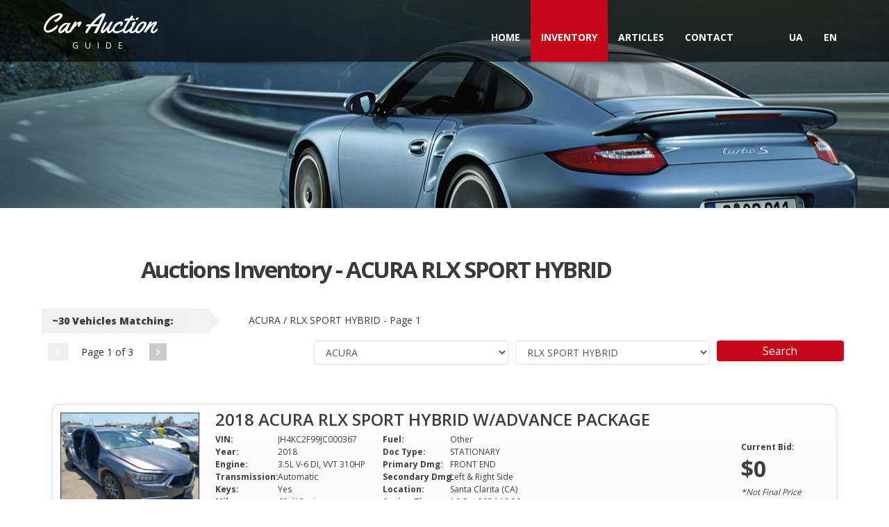

--- FILE ---
content_type: text/html; charset=utf-8
request_url: https://car-auction-guide.com/inventory/acura/rlx_sport_hybrid
body_size: 4763
content:
<!DOCTYPE html>
<html lang='en'>
<head>
<title>Current Auctions Inventory - ACURA RLX SPORT HYBRID. Collected from Copart and IAAI</title>
<link href='https://car-auction-guide.com/inventory/acura/rlx_sport_hybrid' rel='canonical'>

<meta content='Current Auctions Inventory for ACURA RLX SPORT HYBRID collected by our staff. Inventory is up to date with Copart and IAAI.' name='description'>
<meta content='https://anvis.iaai.com/resizer?imageKeys=37356306~SID~B111~S0~I1~RW2576~H1932~TH0&amp;width=845&amp;height=633' property='og:image'>
<meta content='Current Auctions Inventory - ACURA RLX SPORT HYBRID. Collected from Copart and IAAI' property='og:title'>
<meta content='website' property='og:type'>
<meta content='https://car-auction-guide.com/inventory/acura/rlx_sport_hybrid' property='og:url'>
<meta charset='utf-8'>
<meta content='width=device-width, initial-scale=1, shrink-to-fit=no' name='viewport'>
<meta content='width=device-width, initial-scale=1, maximum-scale=1' name='viewport'>

<link href='https://fonts.googleapis.com/css?family=Yellowtail%7COpen%20Sans%3A400%2C300%2C600%2C700%2C800' media='screen' rel='stylesheet' type='text/css'>
<link rel="stylesheet" href="https://car-auction-guide.com/assets/application-7665c929adbd4e6f322258dc7ef89978290bf9f7140fa9db3b32acba58f2be2e.css" media="all" />

<meta name="csrf-param" content="authenticity_token" />
<meta name="csrf-token" content="hf3MXr0T9mU7SipsXnd9COv7JLxKRllhg8RxyxmgrGGwhhXL8tQFZyqQN5UgOb8TmMvOEAtVctWOoqTqXWdn2w" />
</head>
<body>
<!-- Header Start -->
<header class='clearfix' data-offset-top='1' data-spy='affix'>
<div class='bottom-header'>
<div class='container'>
<nav class='navbar navbar-expand-md navbar-default' role='navigation'>
<div class='container-fluid'>
<!-- Brand and toggle get grouped for better mobile display -->
<div class='navbar-header'>
<button aria-controls='navbar-collapse-mobile' aria-expanded='false' aria-label='Toggle navigation' class='navbar-toggler' data-target='#navbar-collapse-mobile' data-toggle='collapse' type='button'>
<span class='navbar-toggler-icon'></span>
</button>
<a class='navbar-brand' href='/'>
<span class='logo'>
<span class='primary_text'>Car Auction</span>
<span class='secondary_text'>Guide</span>
</span>
</a>
</div>
<!-- Collect the nav links, forms, and other content for toggling -->
<div class='desktop-menu-dropdown collapse navbar-collapse' id='navbar-collapse-desktop'>
<ul class='nav navbar-nav pull-right'>
<li class=''>
<a href='/'>Home</a>
</li>
<li class='active'>
<a href='/inventory_list'>Inventory</a>
</li>
<li class=''>
<a href='/articles'>Articles</a>
</li>
<li>
<a href='/contact'>Contact</a>
</li>
<li class='margin-left-50'>
<a href='#' id='translate-ua'>UA</a>
</li>
<li>
<a href='#' id='translate-en'>EN</a>
</li>
</ul>
</div>
<div class='mobile-menu-dropdown collapse navbar-collapse' id='navbar-collapse-mobile'>
<ul class='nav navbar-nav pull-right'>
<li class=''>
<a href='/'>Home</a>
</li>
<li class='active'>
<a href='/inventory_list'>Inventory</a>
</li>
<li class=''>
<a href='/articles'>Articles</a>
</li>
<li>
<a href='/contact'>Contact</a>
</li>
</ul>
</div>
<!-- /.navbar-collapse -->
</div>
<!-- /.container-fluid -->
</nav>
</div>
<div class='header_shadow'></div>
</div>
</header>
<!-- Header End -->
<div class='clearfix'></div>

<section class='dynamic-image-5' id='secondary-banner'>
<!-- for other images just change the class name of this section block like, class="dynamic-image-2" and add css for the changed class -->
<div class='container'>
<div class='row align-items-end'>
<div class='col-lg-8 col-md-8 col-sm-12 col-xs-12'>
<h2></h2>
<h4></h4>
</div>
</div>
</div>
</section>
<div class='clearfix'></div>

<section class='content'>
<div class='container'>
<div class='inner-page inventory-listing'>
<div class='inventory-heading margin-bottom-10 clearfix'>
<div class='row'>
<div class='col-lg-10 col-md-10 col-sm-12 col-xs-12 align-center'>
<h1 class='generic_h1'>
Auctions Inventory - ACURA RLX SPORT HYBRID
</h1>
</div>
</div>
<div class='row margin-top-40'>
<div class='col-xl-3 col-lg-4 col-md-5 col-sm-12 col-xs-12'>
<div class='ribbon'>
<strong>
~30
Vehicles Matching:
</strong>
</div>
</div>
<div class='col-xl-9 col-lg-4 col-md-7 col-sm-12 col-xs-12'>
<div class='ribbon-item'>
ACURA
/
RLX SPORT HYBRID
-
Page
1
</div>
</div>
</div>
</div>
<div class='clearfix'></div>
<form action='/inventory/search' class='listing_sort' method='post'>
<input name='authenticity_token' type='hidden' value='aXE1P0RsiqqROoF_SQETmqfE7cj_NPTS8NKUyEP1Zo5cCuyqC6t5qIDgnIY3T9GB1PQHZL4n32b9tEHpBzKtNA'>
<div class='row'>
<div class='col-xl-4 col-lg-4 col-md-4 col-sm-4 col-xs-12 pagination'>
<div class='controls full'>
<a class='left-arrow disabled'>
<i class='fa fa-angle-left'></i>
</a>
<span>Page 1 of 3</span>
<a class='right-arrow' href='/inventory/acura/rlx_sport_hybrid?page=2'>
<i class='fa fa-angle-right'></i>
</a>
</div>
</div>
<div class='col-xl-3 col-lg-3 col-md-3 col-sm-3 col-xs-4 margin-bottom-15' style='padding: 0 5px'>
<div class='my-dropdown'>
<select class='css-dropdowns' id='make_select' name='make' tabindex='1'>
<option value=''>All Makes</option>
</select>
</div>
</div>
<div class='col-xl-3 col-lg-3 col-md-3 col-sm-3 col-xs-4 margin-bottom-15' style='padding: 0 5px'>
<div class='my-dropdown'>
<select class='css-dropdowns' id='model_select' name='model' tabindex='1'>
<option value=''>All Models</option>
</select>
</div>
</div>
<div class='col-xl-2 col-lg-2 col-md-2 col-sm-2 col-xs-4 margin-bottom-15' style='padding: 0 5px'>
<input style='width:100%; margin: 0; height: 30px; padding: 3px' type='submit' value='Search'>
</div>
</div>
</form>
<div class='clearfix'></div>
<div class='tab-content' id='myTabContent' style='width: 100%;'>
<div class='tab-pane active in' id='full-width'>
<div class='content-wrap car_listings'>
<div class='row car-listings-row car-listings-row-fullwidth'>
<div class='inventory col-lg-12 margin-bottom-20 clearfix scroll_effect fadeIn'>
<a class='inventory' href='/inventory_items/JH4KC2F99JC000367-acura-rlx-sport-hybrid-wadvance-package'>
<div class='title'>2018 ACURA RLX SPORT HYBRID W/ADVANCE PACKAGE</div>
<img alt='2018 ACURA RLX SPORT HYBRID W/ADVANCE PACKAGE - JH4KC2F99JC000367' class='preview' src='https://anvis.iaai.com/resizer?imageKeys=37356306~SID~B111~S0~I1~RW2576~H1932~TH0&amp;width=845&amp;height=633'>
<table class='options-primary'>
<tr>
<td class='option primary'>VIN:</td>
<td class='spec'>JH4KC2F99JC000367</td>
</tr>
<tr>
<td class='option primary'>Year:</td>
<td class='spec'>2018</td>
</tr>
<tr>
<td class='option primary'>Engine:</td>
<td class='spec'>3.5L V-6  DI, VVT    310HP</td>
</tr>
<tr>
<td class='option primary'>Transmission:</td>
<td class='spec'>Automatic</td>
</tr>
<tr>
<td class='option primary'>Keys:</td>
<td class='spec'>Yes</td>
</tr>
<tr>
<td class='option primary'>Mileage:</td>
<td class='spec'>
69,413
mi
</td>
</tr>
</table>
<table class='options-secondary'>
<tr>
<td class='option secondary'>Fuel:</td>
<td class='spec'>Other</td>
</tr>
<tr>
<td class='option secondary'>Doc Type:</td>
<td class='spec'>STATIONARY</td>
</tr>
<tr>
<td class='option secondary'>Primary Dmg:</td>
<td class='spec'>FRONT END</td>
</tr>
<tr>
<td class='option secondary'>Secondary Dmg:</td>
<td class='spec'>Left &amp; Right Side</td>
</tr>
<tr>
<td class='option secondary'>Location:</td>
<td class='spec'>Santa Clarita (CA)</td>
</tr>
<tr>
<td class='option secondary'>Aution Time:</td>
<td class='spec'>
16 Oct 2024 12:30
</td>
</tr>
</table>
<div class='price'>
<b>Current Bid:</b>
<br>
<div class='figure'>
$0
<br>
</div>
<div class='tax'>*Not Final Price</div>
</div>
<div class='clearfix'></div>
</a>
</div>
<div class='inventory col-lg-12 margin-bottom-20 clearfix scroll_effect fadeIn'>
<a class='inventory' href='/inventory_items/JH4KC2F98HC000127-acura-rlx-sport-hybrid-base-wadvance-package'>
<div class='title'>2017 ACURA RLX SPORT HYBRID BASE W/ADVANCE PACKAGE</div>
<img alt='2017 ACURA RLX SPORT HYBRID BASE W/ADVANCE PACKAGE - JH4KC2F98HC000127' class='preview' src='https://anvis.iaai.com/resizer?imageKeys=38314639~SID~B527~S0~I1~RW2576~H1932~TH0&amp;width=845&amp;height=633'>
<table class='options-primary'>
<tr>
<td class='option primary'>VIN:</td>
<td class='spec'>JH4KC2F98HC000127</td>
</tr>
<tr>
<td class='option primary'>Year:</td>
<td class='spec'>2017</td>
</tr>
<tr>
<td class='option primary'>Engine:</td>
<td class='spec'>3.5L V-6  DI, VVT    310HP</td>
</tr>
<tr>
<td class='option primary'>Transmission:</td>
<td class='spec'>Automatic</td>
</tr>
<tr>
<td class='option primary'>Keys:</td>
<td class='spec'>Yes</td>
</tr>
<tr>
<td class='option primary'>Mileage:</td>
<td class='spec'>
99,639
mi
</td>
</tr>
</table>
<table class='options-secondary'>
<tr>
<td class='option secondary'>Fuel:</td>
<td class='spec'>Other</td>
</tr>
<tr>
<td class='option secondary'>Doc Type:</td>
<td class='spec'>STATIONARY</td>
</tr>
<tr>
<td class='option secondary'>Primary Dmg:</td>
<td class='spec'>REAR</td>
</tr>
<tr>
<td class='option secondary'>Secondary Dmg:</td>
<td class='spec'>Left Side</td>
</tr>
<tr>
<td class='option secondary'>Location:</td>
<td class='spec'>Kansas City (KS)</td>
</tr>
<tr>
<td class='option secondary'>Aution Time:</td>
<td class='spec'>
3 Jan 2024 10:30
</td>
</tr>
</table>
<div class='price'>
<b>Current Bid:</b>
<br>
<div class='figure'>
$6,025
<br>
</div>
<div class='tax'>*Not Final Price</div>
</div>
<div class='clearfix'></div>
</a>
</div>
<div class='inventory col-lg-12 margin-bottom-20 clearfix scroll_effect fadeIn'>
<a class='inventory' href='/inventory_items/JH4KC2F93HC000116-acura-rlx-sport-hybrid-base-wadvance-package'>
<div class='title'>2017 ACURA RLX SPORT HYBRID BASE W/ADVANCE PACKAGE</div>
<img alt='2017 ACURA RLX SPORT HYBRID BASE W/ADVANCE PACKAGE - JH4KC2F93HC000116' class='preview' src='https://anvis.iaai.com/resizer?imageKeys=38575389~SID~B612~S0~I1~RW2576~H1932~TH0&amp;width=845&amp;height=633'>
<table class='options-primary'>
<tr>
<td class='option primary'>VIN:</td>
<td class='spec'>JH4KC2F93HC000116</td>
</tr>
<tr>
<td class='option primary'>Year:</td>
<td class='spec'>2017</td>
</tr>
<tr>
<td class='option primary'>Engine:</td>
<td class='spec'>3.5L 24-VALVE SOHC I-VTEC V6</td>
</tr>
<tr>
<td class='option primary'>Transmission:</td>
<td class='spec'>Automatic</td>
</tr>
<tr>
<td class='option primary'>Keys:</td>
<td class='spec'>Yes</td>
</tr>
<tr>
<td class='option primary'>Mileage:</td>
<td class='spec'>

mi
</td>
</tr>
</table>
<table class='options-secondary'>
<tr>
<td class='option secondary'>Fuel:</td>
<td class='spec'>Other</td>
</tr>
<tr>
<td class='option secondary'>Doc Type:</td>
<td class='spec'> </td>
</tr>
<tr>
<td class='option secondary'>Primary Dmg:</td>
<td class='spec'>UNKNOWN</td>
</tr>
<tr>
<td class='option secondary'>Secondary Dmg:</td>
<td class='spec'> </td>
</tr>
<tr>
<td class='option secondary'>Location:</td>
<td class='spec'>Southern New Jersey (NJ)</td>
</tr>
<tr>
<td class='option secondary'>Aution Time:</td>
<td class='spec'>
</td>
</tr>
</table>
<div class='price'>
<b>Current Bid:</b>
<br>
<div class='figure'>
$0
<br>
</div>
<div class='tax'>*Not Final Price</div>
</div>
<div class='clearfix'></div>
</a>
</div>
<div class='inventory col-lg-12 margin-bottom-20 clearfix scroll_effect fadeIn'>
<a class='inventory' href='/inventory_items/JH4KC2F95LC000742-acura-rlx-sport-hybrid-advance-package'>
<div class='title'>2020 ACURA RLX SPORT HYBRID ADVANCE PACKAGE</div>
<img alt='2020 ACURA RLX SPORT HYBRID ADVANCE PACKAGE - JH4KC2F95LC000742' class='preview' src='https://vis.iaai.com/resizer?imageKeys=39499404~SID~B547~S0~I1~RW2576~H1932~TH0&amp;width=845&amp;height=633'>
<table class='options-primary'>
<tr>
<td class='option primary'>VIN:</td>
<td class='spec'>JH4KC2F95LC000742</td>
</tr>
<tr>
<td class='option primary'>Year:</td>
<td class='spec'>2020</td>
</tr>
<tr>
<td class='option primary'>Engine:</td>
<td class='spec'>3.5L V-6 DI, VVT, 310HP</td>
</tr>
<tr>
<td class='option primary'>Transmission:</td>
<td class='spec'>Automatic</td>
</tr>
<tr>
<td class='option primary'>Keys:</td>
<td class='spec'>Yes</td>
</tr>
<tr>
<td class='option primary'>Mileage:</td>
<td class='spec'>
37,810
mi
</td>
</tr>
</table>
<table class='options-secondary'>
<tr>
<td class='option secondary'>Fuel:</td>
<td class='spec'>Other</td>
</tr>
<tr>
<td class='option secondary'>Doc Type:</td>
<td class='spec'>STATIONARY</td>
</tr>
<tr>
<td class='option secondary'>Primary Dmg:</td>
<td class='spec'>LEFT SIDE</td>
</tr>
<tr>
<td class='option secondary'>Secondary Dmg:</td>
<td class='spec'>Mechanical</td>
</tr>
<tr>
<td class='option secondary'>Location:</td>
<td class='spec'>Fort Wayne (IN)</td>
</tr>
<tr>
<td class='option secondary'>Aution Time:</td>
<td class='spec'>
7 Jun 2024 09:30
</td>
</tr>
</table>
<div class='price'>
<b>Current Bid:</b>
<br>
<div class='figure'>
$5,300
<br>
</div>
<div class='tax'>*Not Final Price</div>
</div>
<div class='clearfix'></div>
</a>
</div>
<div class='inventory col-lg-12 margin-bottom-20 clearfix scroll_effect fadeIn'>
<a class='inventory' href='/inventory_items/JH4KC2F90KC000162-acura-rlx-sport-hybrid-advance-package'>
<div class='title'>2019 ACURA RLX SPORT HYBRID ADVANCE PACKAGE</div>
<img alt='2019 ACURA RLX SPORT HYBRID ADVANCE PACKAGE - JH4KC2F90KC000162' class='preview' src='https://vis.iaai.com/resizer?imageKeys=39568760~SID~B723~S0~I1~RW2576~H1932~TH0&amp;width=845&amp;height=633'>
<table class='options-primary'>
<tr>
<td class='option primary'>VIN:</td>
<td class='spec'>JH4KC2F90KC000162</td>
</tr>
<tr>
<td class='option primary'>Year:</td>
<td class='spec'>2019</td>
</tr>
<tr>
<td class='option primary'>Engine:</td>
<td class='spec'>3.5L V-6 DI, VVT, 310HP</td>
</tr>
<tr>
<td class='option primary'>Transmission:</td>
<td class='spec'>Automatic</td>
</tr>
<tr>
<td class='option primary'>Keys:</td>
<td class='spec'>Yes</td>
</tr>
<tr>
<td class='option primary'>Mileage:</td>
<td class='spec'>
40,755
mi
</td>
</tr>
</table>
<table class='options-secondary'>
<tr>
<td class='option secondary'>Fuel:</td>
<td class='spec'>Other</td>
</tr>
<tr>
<td class='option secondary'>Doc Type:</td>
<td class='spec'>Run &amp; Drive</td>
</tr>
<tr>
<td class='option secondary'>Primary Dmg:</td>
<td class='spec'>LEFT FRONT</td>
</tr>
<tr>
<td class='option secondary'>Secondary Dmg:</td>
<td class='spec'>Left Side</td>
</tr>
<tr>
<td class='option secondary'>Location:</td>
<td class='spec'>Northern Virginia (VA)</td>
</tr>
<tr>
<td class='option secondary'>Aution Time:</td>
<td class='spec'>
28 May 2024 09:30
</td>
</tr>
</table>
<div class='price'>
<b>Current Bid:</b>
<br>
<div class='figure'>
$8,500
<br>
</div>
<div class='tax'>*Not Final Price</div>
</div>
<div class='clearfix'></div>
</a>
</div>
<div class='inventory col-lg-12 margin-bottom-20 clearfix scroll_effect fadeIn'>
<a class='inventory' href='/inventory_items/JH4KC2F99GC000149-acura-rlx-sport-hybrid-advance-package'>
<div class='title'>2016 ACURA RLX SPORT HYBRID ADVANCE PACKAGE</div>
<img alt='2016 ACURA RLX SPORT HYBRID ADVANCE PACKAGE - JH4KC2F99GC000149' class='preview' src='https://vis.iaai.com/resizer?imageKeys=39929043~SID~B342~S0~I1~RW2576~H1932~TH0&amp;width=845&amp;height=633'>
<table class='options-primary'>
<tr>
<td class='option primary'>VIN:</td>
<td class='spec'>JH4KC2F99GC000149</td>
</tr>
<tr>
<td class='option primary'>Year:</td>
<td class='spec'>2016</td>
</tr>
<tr>
<td class='option primary'>Engine:</td>
<td class='spec'>3.5L V-6 DI, VVT, 310HP</td>
</tr>
<tr>
<td class='option primary'>Transmission:</td>
<td class='spec'>Automatic</td>
</tr>
<tr>
<td class='option primary'>Keys:</td>
<td class='spec'>Yes</td>
</tr>
<tr>
<td class='option primary'>Mileage:</td>
<td class='spec'>
57,550
mi
</td>
</tr>
</table>
<table class='options-secondary'>
<tr>
<td class='option secondary'>Fuel:</td>
<td class='spec'>Other</td>
</tr>
<tr>
<td class='option secondary'>Doc Type:</td>
<td class='spec'>Run &amp; Drive</td>
</tr>
<tr>
<td class='option secondary'>Primary Dmg:</td>
<td class='spec'>FRONT &amp; REAR</td>
</tr>
<tr>
<td class='option secondary'>Secondary Dmg:</td>
<td class='spec'> </td>
</tr>
<tr>
<td class='option secondary'>Location:</td>
<td class='spec'>Salt Lake City (UT)</td>
</tr>
<tr>
<td class='option secondary'>Aution Time:</td>
<td class='spec'>
27 Jun 2024 11:30
</td>
</tr>
</table>
<div class='price'>
<b>Current Bid:</b>
<br>
<div class='figure'>
$3,950
<br>
</div>
<div class='tax'>*Not Final Price</div>
</div>
<div class='clearfix'></div>
</a>
</div>
<div class='inventory col-lg-12 margin-bottom-20 clearfix scroll_effect fadeIn'>
<a class='inventory' href='/inventory_items/JH4KC2F93KC000074-acura-rlx-sport-hybrid-advance-package'>
<div class='title'>2019 ACURA RLX SPORT HYBRID ADVANCE PACKAGE</div>
<img alt='2019 ACURA RLX SPORT HYBRID ADVANCE PACKAGE - JH4KC2F93KC000074' class='preview' src='https://vis.iaai.com/resizer?imageKeys=40070960~SID~B621~S0~I1~RW2576~H1932~TH0&amp;width=845&amp;height=633'>
<table class='options-primary'>
<tr>
<td class='option primary'>VIN:</td>
<td class='spec'>JH4KC2F93KC000074</td>
</tr>
<tr>
<td class='option primary'>Year:</td>
<td class='spec'>2019</td>
</tr>
<tr>
<td class='option primary'>Engine:</td>
<td class='spec'>3.5L V-6 DI, VVT, 310HP</td>
</tr>
<tr>
<td class='option primary'>Transmission:</td>
<td class='spec'>Automatic</td>
</tr>
<tr>
<td class='option primary'>Keys:</td>
<td class='spec'>Yes</td>
</tr>
<tr>
<td class='option primary'>Mileage:</td>
<td class='spec'>
128,906
mi
</td>
</tr>
</table>
<table class='options-secondary'>
<tr>
<td class='option secondary'>Fuel:</td>
<td class='spec'>Other</td>
</tr>
<tr>
<td class='option secondary'>Doc Type:</td>
<td class='spec'>Run &amp; Drive</td>
</tr>
<tr>
<td class='option secondary'>Primary Dmg:</td>
<td class='spec'>FRONT END</td>
</tr>
<tr>
<td class='option secondary'>Secondary Dmg:</td>
<td class='spec'> </td>
</tr>
<tr>
<td class='option secondary'>Location:</td>
<td class='spec'>Port Murray (NJ)</td>
</tr>
<tr>
<td class='option secondary'>Aution Time:</td>
<td class='spec'>
25 Jul 2024 09:30
</td>
</tr>
</table>
<div class='price'>
<b>Current Bid:</b>
<br>
<div class='figure'>
$6,025
<br>
</div>
<div class='tax'>*Not Final Price</div>
</div>
<div class='clearfix'></div>
</a>
</div>
<div class='inventory col-lg-12 margin-bottom-20 clearfix scroll_effect fadeIn'>
<a class='inventory' href='/inventory_items/JH4KC2F98LC000055-acura-rlx-sport-hybrid-advance-package'>
<div class='title'>2020 ACURA RLX SPORT HYBRID ADVANCE PACKAGE</div>
<img alt='2020 ACURA RLX SPORT HYBRID ADVANCE PACKAGE - JH4KC2F98LC000055' class='preview' src='https://vis.iaai.com/resizer?imageKeys=40149019~SID~B609~S0~I1~RW2576~H1932~TH0&amp;width=845&amp;height=633'>
<table class='options-primary'>
<tr>
<td class='option primary'>VIN:</td>
<td class='spec'>JH4KC2F98LC000055</td>
</tr>
<tr>
<td class='option primary'>Year:</td>
<td class='spec'>2020</td>
</tr>
<tr>
<td class='option primary'>Engine:</td>
<td class='spec'>3.5L V-6 DI, VVT, 310HP</td>
</tr>
<tr>
<td class='option primary'>Transmission:</td>
<td class='spec'>Automatic</td>
</tr>
<tr>
<td class='option primary'>Keys:</td>
<td class='spec'>Yes</td>
</tr>
<tr>
<td class='option primary'>Mileage:</td>
<td class='spec'>
31,740
mi
</td>
</tr>
</table>
<table class='options-secondary'>
<tr>
<td class='option secondary'>Fuel:</td>
<td class='spec'>Other</td>
</tr>
<tr>
<td class='option secondary'>Doc Type:</td>
<td class='spec'>STARTS</td>
</tr>
<tr>
<td class='option secondary'>Primary Dmg:</td>
<td class='spec'>RIGHT REAR</td>
</tr>
<tr>
<td class='option secondary'>Secondary Dmg:</td>
<td class='spec'>Unknown</td>
</tr>
<tr>
<td class='option secondary'>Location:</td>
<td class='spec'>Boston - Shirley (MA)</td>
</tr>
<tr>
<td class='option secondary'>Aution Time:</td>
<td class='spec'>
26 Jul 2024 09:30
</td>
</tr>
</table>
<div class='price'>
<b>Current Bid:</b>
<br>
<div class='figure'>
$0
<br>
</div>
<div class='tax'>*Not Final Price</div>
</div>
<div class='clearfix'></div>
</a>
</div>
<div class='inventory col-lg-12 margin-bottom-20 clearfix scroll_effect fadeIn'>
<a class='inventory' href='/inventory_items/JH4KC2F92KC000003-acura-rlx-sport-hybrid-advance-package'>
<div class='title'>2019 ACURA RLX SPORT HYBRID ADVANCE PACKAGE</div>
<img alt='2019 ACURA RLX SPORT HYBRID ADVANCE PACKAGE - JH4KC2F92KC000003' class='preview' src='https://vis.iaai.com/resizer?imageKeys=40175255~SID~B523~S0~I1~RW2576~H1932~TH0&amp;width=845&amp;height=633'>
<table class='options-primary'>
<tr>
<td class='option primary'>VIN:</td>
<td class='spec'>JH4KC2F92KC000003</td>
</tr>
<tr>
<td class='option primary'>Year:</td>
<td class='spec'>2019</td>
</tr>
<tr>
<td class='option primary'>Engine:</td>
<td class='spec'>3.5L V-6 DI, VVT, 310HP</td>
</tr>
<tr>
<td class='option primary'>Transmission:</td>
<td class='spec'>Automatic</td>
</tr>
<tr>
<td class='option primary'>Keys:</td>
<td class='spec'>Yes</td>
</tr>
<tr>
<td class='option primary'>Mileage:</td>
<td class='spec'>
134,244
mi
</td>
</tr>
</table>
<table class='options-secondary'>
<tr>
<td class='option secondary'>Fuel:</td>
<td class='spec'>Other</td>
</tr>
<tr>
<td class='option secondary'>Doc Type:</td>
<td class='spec'>Run &amp; Drive</td>
</tr>
<tr>
<td class='option secondary'>Primary Dmg:</td>
<td class='spec'>FRONT END</td>
</tr>
<tr>
<td class='option secondary'>Secondary Dmg:</td>
<td class='spec'>Left &amp; Right Side</td>
</tr>
<tr>
<td class='option secondary'>Location:</td>
<td class='spec'>Portage (WI)</td>
</tr>
<tr>
<td class='option secondary'>Aution Time:</td>
<td class='spec'>
24 Jul 2024 10:30
</td>
</tr>
</table>
<div class='price'>
<b>Current Bid:</b>
<br>
<div class='figure'>
$7,950
<br>
</div>
<div class='tax'>*Not Final Price</div>
</div>
<div class='clearfix'></div>
</a>
</div>
<div class='inventory col-lg-12 margin-bottom-20 clearfix scroll_effect fadeIn'>
<a class='inventory' href='/inventory_items/JH4KC2F94JC000261-acura-rlx-sport-hybrid-advance-package'>
<div class='title'>2018 ACURA RLX SPORT HYBRID ADVANCE PACKAGE</div>
<img alt='2018 ACURA RLX SPORT HYBRID ADVANCE PACKAGE - JH4KC2F94JC000261' class='preview' src='https://vis.iaai.com/resizer?imageKeys=40172566~SID~B663~S0~I1~RW2576~H1932~TH0&amp;width=845&amp;height=633'>
<table class='options-primary'>
<tr>
<td class='option primary'>VIN:</td>
<td class='spec'>JH4KC2F94JC000261</td>
</tr>
<tr>
<td class='option primary'>Year:</td>
<td class='spec'>2018</td>
</tr>
<tr>
<td class='option primary'>Engine:</td>
<td class='spec'>3.5L V-6 DI, VVT, 310HP</td>
</tr>
<tr>
<td class='option primary'>Transmission:</td>
<td class='spec'>Automatic</td>
</tr>
<tr>
<td class='option primary'>Keys:</td>
<td class='spec'>Yes</td>
</tr>
<tr>
<td class='option primary'>Mileage:</td>
<td class='spec'>
107,802
mi
</td>
</tr>
</table>
<table class='options-secondary'>
<tr>
<td class='option secondary'>Fuel:</td>
<td class='spec'>Other</td>
</tr>
<tr>
<td class='option secondary'>Doc Type:</td>
<td class='spec'>Run &amp; Drive</td>
</tr>
<tr>
<td class='option secondary'>Primary Dmg:</td>
<td class='spec'>LEFT SIDE</td>
</tr>
<tr>
<td class='option secondary'>Secondary Dmg:</td>
<td class='spec'> </td>
</tr>
<tr>
<td class='option secondary'>Location:</td>
<td class='spec'>Cleveland (OH)</td>
</tr>
<tr>
<td class='option secondary'>Aution Time:</td>
<td class='spec'>
16 Jul 2024 09:30
</td>
</tr>
</table>
<div class='price'>
<b>Current Bid:</b>
<br>
<div class='figure'>
$10,950
<br>
</div>
<div class='tax'>*Not Final Price</div>
</div>
<div class='clearfix'></div>
</a>
</div>
</div>
</div>
<div class='clearfix'></div>
</div>
<div class='row'>
<div class='col-lg-12 inventory_pagination' style='text-align: center'>
<ul class='pagination margin-bottom-none margin-top-25 bottom_pagination' style='display: ruby-base;'>
<li class='disabled'>
<a class='disabled'>
<i class='fa fa-angle-left'></i>
</a>
</li>
<li class='current'>
<a class='current'>1</a>
</li>
<li>
<a href='/inventory/acura/rlx_sport_hybrid?page=2' rel='next'>2</a>
</li>
<li>
<a href='/inventory/acura/rlx_sport_hybrid?page=3' rel='false'>3</a>
</li>
<li>
<a href='/inventory/acura/rlx_sport_hybrid?page=2' rel='next'>
<i class='fa fa-angle-right'></i>
</a>
</li>
</ul>
</div>
</div>

</div>
</div>
</div>
</section>

<footer class='design_2'>
<div class='container'>
<div class='row'>
<div class='col-lg-4 col-md-6 col-sm-6 col-xs-12 padding-left-none md-padding-left-none sm-padding-left-15 xs-padding-left-15'>
<h4>newsletter</h4>
<p>
By subscribing to our newsletter you will always be up-to-date on our latest materials and updates!
</p>
<form action='#' class='form_contact' method='post' onsubmit='return false'>
<input name='' placeholder='Email Address' type='text' value=''>
<input class='md-button' type='submit' value='Subscribe'>
</form>
</div>
<div class='col-lg-4 col-md-6 col-sm-6 col-xs-12'>
<h4>Operational Hours</h4>
<table class='table table-bordered no-border font-13px margin-bottom-none'>
<tbody>
<tr>
<td>Mon:</td>
<td>10:00am - 12:00pm</td>
</tr>
<tr>
<td>Tue:</td>
<td>10:00am - 12:00pm</td>
</tr>
<tr>
<td>Wed:</td>
<td>10:00am - 12:00pm</td>
</tr>
<tr>
<td>Thu:</td>
<td>10:00am - 12:00pm</td>
</tr>
<tr>
<td>Fri:</td>
<td>10:00am - 12:00pm</td>
</tr>
<tr>
<td>Sat:</td>
<td>Closed</td>
</tr>
<tr>
<td>Sun:</td>
<td>Closed</td>
</tr>
</tbody>
</table>
</div>
<div class='col-lg-4 col-md-6 col-sm-6 col-xs-12 padding-right-none md-padding-right-none sm-padding-right-15 xs-padding-right-15'>
<h4>Contact us</h4>
<div class='footer-contact'>
<ul>
<li>
<i class='fa fa-envelope-o'></i>
<strong>Email:</strong>
<a href='mailto:carauctionguide75@gmail.com'>carauctionguide75@gmail.com</a>
</li>
</ul>
<i class='fa fa-location-arrow back_icon'></i>
</div>
<h4>Links</h4>
<div class='footer-contact'>
<ul>
<li>
<i class='fa fa-file'></i>
<strong>Умови використання:</strong>
<a target="blank" href="/terms-ua.pdf">Link</a>
</li>
<li>
<i class='fa fa-file'></i>
<strong>Політика повернення коштів:</strong>
<a target="blank" href="/policy-ua.pdf">Link</a>
<li>
<i class='fa fa-file'></i>
<strong>Політика конфіденційності:</strong>
<a target="blank" href="/privacy-policy-ua.pdf">Link</a>
</li>
</li>
<li>
<i class='fa fa-file'></i>
<strong>Terms and Conditions:</strong>
<a target="blank" href="/terms-en.pdf">Link</a>
</li>
<li>
<i class='fa fa-file'></i>
<strong>Refund Policy:</strong>
<a target="blank" href="/policy-en.pdf">Link</a>
</li>
<li>
<i class='fa fa-file'></i>
<strong>Privacy policy:</strong>
<a target="blank" href="/privacy-policy-en.pdf">Link</a>
</li>
</ul>
<i class='fa fa-location-arrow back_icon'></i>
</div>
</div>
</div>
</div>
</footer>
<div class='clearfix'></div>
<section class='copyright-wrap padding-bottom-10'>
<div class='container'>
<div class='row'>
<div class='col-lg-12 col-md-12 col-sm-12 col-xs-12' style='text-align:center'>
<div class='logo-footer margin-bottom-20 md-margin-bottom-20 sm-margin-bottom-10 xs-margin-bottom-20'>
<a href='#'>
<div class='written'>Car Auction</div>
<span>Guide</span>
<img src='https://car-auction-guide.com/assets/cards-e6c7d3b51744a8848cf341be4a03df7d2b7d3347ab1cb03da217e7a10ecb008f.png'>
</a>
</div>
<p>Copyright © 2021. All rights reserved.</p>
</div>
</div>
</div>
</section>
<div class='back_to_top'>
<img alt='scroll up' src='https://car-auction-guide.com/assets/arrow-up-ea71c35a8a82843660d2605933cbe7d9b014c03632a11339969a85634efd5135.png'>
</div>


<script src="https://car-auction-guide.com/assets/application-de6320b986abc0f3fd58663125dd489b35aa6440aa562f20e4ab1ea973783e15.js"></script>
<script src="https://car-auction-guide.com/assets/inventory/index_by_make_and_model-00c5c05a69a9b3856b70125a9652217c99b0dfec5bd519e778d5922ff12e6bf5.js"></script>

<script>
  var paramsMake = 'acura';
  var paramsModel = 'rlx_sport_hybrid';
</script>

</body>
</html>


--- FILE ---
content_type: text/html; charset=utf-8
request_url: https://car-auction-guide.com/inventory/acura/rlx_sport_hybrid
body_size: 4760
content:
<!DOCTYPE html>
<html lang='en'>
<head>
<title>Current Auctions Inventory - ACURA RLX SPORT HYBRID. Collected from Copart and IAAI</title>
<link href='https://car-auction-guide.com/inventory/acura/rlx_sport_hybrid' rel='canonical'>

<meta content='Current Auctions Inventory for ACURA RLX SPORT HYBRID collected by our staff. Inventory is up to date with Copart and IAAI.' name='description'>
<meta content='https://anvis.iaai.com/resizer?imageKeys=37356306~SID~B111~S0~I1~RW2576~H1932~TH0&amp;width=845&amp;height=633' property='og:image'>
<meta content='Current Auctions Inventory - ACURA RLX SPORT HYBRID. Collected from Copart and IAAI' property='og:title'>
<meta content='website' property='og:type'>
<meta content='https://car-auction-guide.com/inventory/acura/rlx_sport_hybrid' property='og:url'>
<meta charset='utf-8'>
<meta content='width=device-width, initial-scale=1, shrink-to-fit=no' name='viewport'>
<meta content='width=device-width, initial-scale=1, maximum-scale=1' name='viewport'>

<link href='https://fonts.googleapis.com/css?family=Yellowtail%7COpen%20Sans%3A400%2C300%2C600%2C700%2C800' media='screen' rel='stylesheet' type='text/css'>
<link rel="stylesheet" href="https://car-auction-guide.com/assets/application-7665c929adbd4e6f322258dc7ef89978290bf9f7140fa9db3b32acba58f2be2e.css" media="all" />

<meta name="csrf-param" content="authenticity_token" />
<meta name="csrf-token" content="d1FXQ931T9_ecXeedwzx5epzB10JWKFCon4ld6MtxINCKo7WkjK83c-ramcJQjP-mUPt8UhLivavGPBW5-oPOQ" />
</head>
<body>
<!-- Header Start -->
<header class='clearfix' data-offset-top='1' data-spy='affix'>
<div class='bottom-header'>
<div class='container'>
<nav class='navbar navbar-expand-md navbar-default' role='navigation'>
<div class='container-fluid'>
<!-- Brand and toggle get grouped for better mobile display -->
<div class='navbar-header'>
<button aria-controls='navbar-collapse-mobile' aria-expanded='false' aria-label='Toggle navigation' class='navbar-toggler' data-target='#navbar-collapse-mobile' data-toggle='collapse' type='button'>
<span class='navbar-toggler-icon'></span>
</button>
<a class='navbar-brand' href='/'>
<span class='logo'>
<span class='primary_text'>Car Auction</span>
<span class='secondary_text'>Guide</span>
</span>
</a>
</div>
<!-- Collect the nav links, forms, and other content for toggling -->
<div class='desktop-menu-dropdown collapse navbar-collapse' id='navbar-collapse-desktop'>
<ul class='nav navbar-nav pull-right'>
<li class=''>
<a href='/'>Home</a>
</li>
<li class='active'>
<a href='/inventory_list'>Inventory</a>
</li>
<li class=''>
<a href='/articles'>Articles</a>
</li>
<li>
<a href='/contact'>Contact</a>
</li>
<li class='margin-left-50'>
<a href='#' id='translate-ua'>UA</a>
</li>
<li>
<a href='#' id='translate-en'>EN</a>
</li>
</ul>
</div>
<div class='mobile-menu-dropdown collapse navbar-collapse' id='navbar-collapse-mobile'>
<ul class='nav navbar-nav pull-right'>
<li class=''>
<a href='/'>Home</a>
</li>
<li class='active'>
<a href='/inventory_list'>Inventory</a>
</li>
<li class=''>
<a href='/articles'>Articles</a>
</li>
<li>
<a href='/contact'>Contact</a>
</li>
</ul>
</div>
<!-- /.navbar-collapse -->
</div>
<!-- /.container-fluid -->
</nav>
</div>
<div class='header_shadow'></div>
</div>
</header>
<!-- Header End -->
<div class='clearfix'></div>

<section class='dynamic-image-5' id='secondary-banner'>
<!-- for other images just change the class name of this section block like, class="dynamic-image-2" and add css for the changed class -->
<div class='container'>
<div class='row align-items-end'>
<div class='col-lg-8 col-md-8 col-sm-12 col-xs-12'>
<h2></h2>
<h4></h4>
</div>
</div>
</div>
</section>
<div class='clearfix'></div>

<section class='content'>
<div class='container'>
<div class='inner-page inventory-listing'>
<div class='inventory-heading margin-bottom-10 clearfix'>
<div class='row'>
<div class='col-lg-10 col-md-10 col-sm-12 col-xs-12 align-center'>
<h1 class='generic_h1'>
Auctions Inventory - ACURA RLX SPORT HYBRID
</h1>
</div>
</div>
<div class='row margin-top-40'>
<div class='col-xl-3 col-lg-4 col-md-5 col-sm-12 col-xs-12'>
<div class='ribbon'>
<strong>
~30
Vehicles Matching:
</strong>
</div>
</div>
<div class='col-xl-9 col-lg-4 col-md-7 col-sm-12 col-xs-12'>
<div class='ribbon-item'>
ACURA
/
RLX SPORT HYBRID
-
Page
1
</div>
</div>
</div>
</div>
<div class='clearfix'></div>
<form action='/inventory/search' class='listing_sort' method='post'>
<input name='authenticity_token' type='hidden' value='q6oKE8JcRM7r4XDfdYBPbJ_ycYZS_yOldHr82_4xni2e0dOGjZu3zPo7bSYLzo137MKbKhPsCBF5HCn6uvZVlw'>
<div class='row'>
<div class='col-xl-4 col-lg-4 col-md-4 col-sm-4 col-xs-12 pagination'>
<div class='controls full'>
<a class='left-arrow disabled'>
<i class='fa fa-angle-left'></i>
</a>
<span>Page 1 of 3</span>
<a class='right-arrow' href='/inventory/acura/rlx_sport_hybrid?page=2'>
<i class='fa fa-angle-right'></i>
</a>
</div>
</div>
<div class='col-xl-3 col-lg-3 col-md-3 col-sm-3 col-xs-4 margin-bottom-15' style='padding: 0 5px'>
<div class='my-dropdown'>
<select class='css-dropdowns' id='make_select' name='make' tabindex='1'>
<option value=''>All Makes</option>
</select>
</div>
</div>
<div class='col-xl-3 col-lg-3 col-md-3 col-sm-3 col-xs-4 margin-bottom-15' style='padding: 0 5px'>
<div class='my-dropdown'>
<select class='css-dropdowns' id='model_select' name='model' tabindex='1'>
<option value=''>All Models</option>
</select>
</div>
</div>
<div class='col-xl-2 col-lg-2 col-md-2 col-sm-2 col-xs-4 margin-bottom-15' style='padding: 0 5px'>
<input style='width:100%; margin: 0; height: 30px; padding: 3px' type='submit' value='Search'>
</div>
</div>
</form>
<div class='clearfix'></div>
<div class='tab-content' id='myTabContent' style='width: 100%;'>
<div class='tab-pane active in' id='full-width'>
<div class='content-wrap car_listings'>
<div class='row car-listings-row car-listings-row-fullwidth'>
<div class='inventory col-lg-12 margin-bottom-20 clearfix scroll_effect fadeIn'>
<a class='inventory' href='/inventory_items/JH4KC2F99JC000367-acura-rlx-sport-hybrid-wadvance-package'>
<div class='title'>2018 ACURA RLX SPORT HYBRID W/ADVANCE PACKAGE</div>
<img alt='2018 ACURA RLX SPORT HYBRID W/ADVANCE PACKAGE - JH4KC2F99JC000367' class='preview' src='https://anvis.iaai.com/resizer?imageKeys=37356306~SID~B111~S0~I1~RW2576~H1932~TH0&amp;width=845&amp;height=633'>
<table class='options-primary'>
<tr>
<td class='option primary'>VIN:</td>
<td class='spec'>JH4KC2F99JC000367</td>
</tr>
<tr>
<td class='option primary'>Year:</td>
<td class='spec'>2018</td>
</tr>
<tr>
<td class='option primary'>Engine:</td>
<td class='spec'>3.5L V-6  DI, VVT    310HP</td>
</tr>
<tr>
<td class='option primary'>Transmission:</td>
<td class='spec'>Automatic</td>
</tr>
<tr>
<td class='option primary'>Keys:</td>
<td class='spec'>Yes</td>
</tr>
<tr>
<td class='option primary'>Mileage:</td>
<td class='spec'>
69,413
mi
</td>
</tr>
</table>
<table class='options-secondary'>
<tr>
<td class='option secondary'>Fuel:</td>
<td class='spec'>Other</td>
</tr>
<tr>
<td class='option secondary'>Doc Type:</td>
<td class='spec'>STATIONARY</td>
</tr>
<tr>
<td class='option secondary'>Primary Dmg:</td>
<td class='spec'>FRONT END</td>
</tr>
<tr>
<td class='option secondary'>Secondary Dmg:</td>
<td class='spec'>Left &amp; Right Side</td>
</tr>
<tr>
<td class='option secondary'>Location:</td>
<td class='spec'>Santa Clarita (CA)</td>
</tr>
<tr>
<td class='option secondary'>Aution Time:</td>
<td class='spec'>
16 Oct 2024 12:30
</td>
</tr>
</table>
<div class='price'>
<b>Current Bid:</b>
<br>
<div class='figure'>
$0
<br>
</div>
<div class='tax'>*Not Final Price</div>
</div>
<div class='clearfix'></div>
</a>
</div>
<div class='inventory col-lg-12 margin-bottom-20 clearfix scroll_effect fadeIn'>
<a class='inventory' href='/inventory_items/JH4KC2F98HC000127-acura-rlx-sport-hybrid-base-wadvance-package'>
<div class='title'>2017 ACURA RLX SPORT HYBRID BASE W/ADVANCE PACKAGE</div>
<img alt='2017 ACURA RLX SPORT HYBRID BASE W/ADVANCE PACKAGE - JH4KC2F98HC000127' class='preview' src='https://anvis.iaai.com/resizer?imageKeys=38314639~SID~B527~S0~I1~RW2576~H1932~TH0&amp;width=845&amp;height=633'>
<table class='options-primary'>
<tr>
<td class='option primary'>VIN:</td>
<td class='spec'>JH4KC2F98HC000127</td>
</tr>
<tr>
<td class='option primary'>Year:</td>
<td class='spec'>2017</td>
</tr>
<tr>
<td class='option primary'>Engine:</td>
<td class='spec'>3.5L V-6  DI, VVT    310HP</td>
</tr>
<tr>
<td class='option primary'>Transmission:</td>
<td class='spec'>Automatic</td>
</tr>
<tr>
<td class='option primary'>Keys:</td>
<td class='spec'>Yes</td>
</tr>
<tr>
<td class='option primary'>Mileage:</td>
<td class='spec'>
99,639
mi
</td>
</tr>
</table>
<table class='options-secondary'>
<tr>
<td class='option secondary'>Fuel:</td>
<td class='spec'>Other</td>
</tr>
<tr>
<td class='option secondary'>Doc Type:</td>
<td class='spec'>STATIONARY</td>
</tr>
<tr>
<td class='option secondary'>Primary Dmg:</td>
<td class='spec'>REAR</td>
</tr>
<tr>
<td class='option secondary'>Secondary Dmg:</td>
<td class='spec'>Left Side</td>
</tr>
<tr>
<td class='option secondary'>Location:</td>
<td class='spec'>Kansas City (KS)</td>
</tr>
<tr>
<td class='option secondary'>Aution Time:</td>
<td class='spec'>
3 Jan 2024 10:30
</td>
</tr>
</table>
<div class='price'>
<b>Current Bid:</b>
<br>
<div class='figure'>
$6,025
<br>
</div>
<div class='tax'>*Not Final Price</div>
</div>
<div class='clearfix'></div>
</a>
</div>
<div class='inventory col-lg-12 margin-bottom-20 clearfix scroll_effect fadeIn'>
<a class='inventory' href='/inventory_items/JH4KC2F93HC000116-acura-rlx-sport-hybrid-base-wadvance-package'>
<div class='title'>2017 ACURA RLX SPORT HYBRID BASE W/ADVANCE PACKAGE</div>
<img alt='2017 ACURA RLX SPORT HYBRID BASE W/ADVANCE PACKAGE - JH4KC2F93HC000116' class='preview' src='https://anvis.iaai.com/resizer?imageKeys=38575389~SID~B612~S0~I1~RW2576~H1932~TH0&amp;width=845&amp;height=633'>
<table class='options-primary'>
<tr>
<td class='option primary'>VIN:</td>
<td class='spec'>JH4KC2F93HC000116</td>
</tr>
<tr>
<td class='option primary'>Year:</td>
<td class='spec'>2017</td>
</tr>
<tr>
<td class='option primary'>Engine:</td>
<td class='spec'>3.5L 24-VALVE SOHC I-VTEC V6</td>
</tr>
<tr>
<td class='option primary'>Transmission:</td>
<td class='spec'>Automatic</td>
</tr>
<tr>
<td class='option primary'>Keys:</td>
<td class='spec'>Yes</td>
</tr>
<tr>
<td class='option primary'>Mileage:</td>
<td class='spec'>

mi
</td>
</tr>
</table>
<table class='options-secondary'>
<tr>
<td class='option secondary'>Fuel:</td>
<td class='spec'>Other</td>
</tr>
<tr>
<td class='option secondary'>Doc Type:</td>
<td class='spec'> </td>
</tr>
<tr>
<td class='option secondary'>Primary Dmg:</td>
<td class='spec'>UNKNOWN</td>
</tr>
<tr>
<td class='option secondary'>Secondary Dmg:</td>
<td class='spec'> </td>
</tr>
<tr>
<td class='option secondary'>Location:</td>
<td class='spec'>Southern New Jersey (NJ)</td>
</tr>
<tr>
<td class='option secondary'>Aution Time:</td>
<td class='spec'>
</td>
</tr>
</table>
<div class='price'>
<b>Current Bid:</b>
<br>
<div class='figure'>
$0
<br>
</div>
<div class='tax'>*Not Final Price</div>
</div>
<div class='clearfix'></div>
</a>
</div>
<div class='inventory col-lg-12 margin-bottom-20 clearfix scroll_effect fadeIn'>
<a class='inventory' href='/inventory_items/JH4KC2F95LC000742-acura-rlx-sport-hybrid-advance-package'>
<div class='title'>2020 ACURA RLX SPORT HYBRID ADVANCE PACKAGE</div>
<img alt='2020 ACURA RLX SPORT HYBRID ADVANCE PACKAGE - JH4KC2F95LC000742' class='preview' src='https://vis.iaai.com/resizer?imageKeys=39499404~SID~B547~S0~I1~RW2576~H1932~TH0&amp;width=845&amp;height=633'>
<table class='options-primary'>
<tr>
<td class='option primary'>VIN:</td>
<td class='spec'>JH4KC2F95LC000742</td>
</tr>
<tr>
<td class='option primary'>Year:</td>
<td class='spec'>2020</td>
</tr>
<tr>
<td class='option primary'>Engine:</td>
<td class='spec'>3.5L V-6 DI, VVT, 310HP</td>
</tr>
<tr>
<td class='option primary'>Transmission:</td>
<td class='spec'>Automatic</td>
</tr>
<tr>
<td class='option primary'>Keys:</td>
<td class='spec'>Yes</td>
</tr>
<tr>
<td class='option primary'>Mileage:</td>
<td class='spec'>
37,810
mi
</td>
</tr>
</table>
<table class='options-secondary'>
<tr>
<td class='option secondary'>Fuel:</td>
<td class='spec'>Other</td>
</tr>
<tr>
<td class='option secondary'>Doc Type:</td>
<td class='spec'>STATIONARY</td>
</tr>
<tr>
<td class='option secondary'>Primary Dmg:</td>
<td class='spec'>LEFT SIDE</td>
</tr>
<tr>
<td class='option secondary'>Secondary Dmg:</td>
<td class='spec'>Mechanical</td>
</tr>
<tr>
<td class='option secondary'>Location:</td>
<td class='spec'>Fort Wayne (IN)</td>
</tr>
<tr>
<td class='option secondary'>Aution Time:</td>
<td class='spec'>
7 Jun 2024 09:30
</td>
</tr>
</table>
<div class='price'>
<b>Current Bid:</b>
<br>
<div class='figure'>
$5,300
<br>
</div>
<div class='tax'>*Not Final Price</div>
</div>
<div class='clearfix'></div>
</a>
</div>
<div class='inventory col-lg-12 margin-bottom-20 clearfix scroll_effect fadeIn'>
<a class='inventory' href='/inventory_items/JH4KC2F90KC000162-acura-rlx-sport-hybrid-advance-package'>
<div class='title'>2019 ACURA RLX SPORT HYBRID ADVANCE PACKAGE</div>
<img alt='2019 ACURA RLX SPORT HYBRID ADVANCE PACKAGE - JH4KC2F90KC000162' class='preview' src='https://vis.iaai.com/resizer?imageKeys=39568760~SID~B723~S0~I1~RW2576~H1932~TH0&amp;width=845&amp;height=633'>
<table class='options-primary'>
<tr>
<td class='option primary'>VIN:</td>
<td class='spec'>JH4KC2F90KC000162</td>
</tr>
<tr>
<td class='option primary'>Year:</td>
<td class='spec'>2019</td>
</tr>
<tr>
<td class='option primary'>Engine:</td>
<td class='spec'>3.5L V-6 DI, VVT, 310HP</td>
</tr>
<tr>
<td class='option primary'>Transmission:</td>
<td class='spec'>Automatic</td>
</tr>
<tr>
<td class='option primary'>Keys:</td>
<td class='spec'>Yes</td>
</tr>
<tr>
<td class='option primary'>Mileage:</td>
<td class='spec'>
40,755
mi
</td>
</tr>
</table>
<table class='options-secondary'>
<tr>
<td class='option secondary'>Fuel:</td>
<td class='spec'>Other</td>
</tr>
<tr>
<td class='option secondary'>Doc Type:</td>
<td class='spec'>Run &amp; Drive</td>
</tr>
<tr>
<td class='option secondary'>Primary Dmg:</td>
<td class='spec'>LEFT FRONT</td>
</tr>
<tr>
<td class='option secondary'>Secondary Dmg:</td>
<td class='spec'>Left Side</td>
</tr>
<tr>
<td class='option secondary'>Location:</td>
<td class='spec'>Northern Virginia (VA)</td>
</tr>
<tr>
<td class='option secondary'>Aution Time:</td>
<td class='spec'>
28 May 2024 09:30
</td>
</tr>
</table>
<div class='price'>
<b>Current Bid:</b>
<br>
<div class='figure'>
$8,500
<br>
</div>
<div class='tax'>*Not Final Price</div>
</div>
<div class='clearfix'></div>
</a>
</div>
<div class='inventory col-lg-12 margin-bottom-20 clearfix scroll_effect fadeIn'>
<a class='inventory' href='/inventory_items/JH4KC2F99GC000149-acura-rlx-sport-hybrid-advance-package'>
<div class='title'>2016 ACURA RLX SPORT HYBRID ADVANCE PACKAGE</div>
<img alt='2016 ACURA RLX SPORT HYBRID ADVANCE PACKAGE - JH4KC2F99GC000149' class='preview' src='https://vis.iaai.com/resizer?imageKeys=39929043~SID~B342~S0~I1~RW2576~H1932~TH0&amp;width=845&amp;height=633'>
<table class='options-primary'>
<tr>
<td class='option primary'>VIN:</td>
<td class='spec'>JH4KC2F99GC000149</td>
</tr>
<tr>
<td class='option primary'>Year:</td>
<td class='spec'>2016</td>
</tr>
<tr>
<td class='option primary'>Engine:</td>
<td class='spec'>3.5L V-6 DI, VVT, 310HP</td>
</tr>
<tr>
<td class='option primary'>Transmission:</td>
<td class='spec'>Automatic</td>
</tr>
<tr>
<td class='option primary'>Keys:</td>
<td class='spec'>Yes</td>
</tr>
<tr>
<td class='option primary'>Mileage:</td>
<td class='spec'>
57,550
mi
</td>
</tr>
</table>
<table class='options-secondary'>
<tr>
<td class='option secondary'>Fuel:</td>
<td class='spec'>Other</td>
</tr>
<tr>
<td class='option secondary'>Doc Type:</td>
<td class='spec'>Run &amp; Drive</td>
</tr>
<tr>
<td class='option secondary'>Primary Dmg:</td>
<td class='spec'>FRONT &amp; REAR</td>
</tr>
<tr>
<td class='option secondary'>Secondary Dmg:</td>
<td class='spec'> </td>
</tr>
<tr>
<td class='option secondary'>Location:</td>
<td class='spec'>Salt Lake City (UT)</td>
</tr>
<tr>
<td class='option secondary'>Aution Time:</td>
<td class='spec'>
27 Jun 2024 11:30
</td>
</tr>
</table>
<div class='price'>
<b>Current Bid:</b>
<br>
<div class='figure'>
$3,950
<br>
</div>
<div class='tax'>*Not Final Price</div>
</div>
<div class='clearfix'></div>
</a>
</div>
<div class='inventory col-lg-12 margin-bottom-20 clearfix scroll_effect fadeIn'>
<a class='inventory' href='/inventory_items/JH4KC2F93KC000074-acura-rlx-sport-hybrid-advance-package'>
<div class='title'>2019 ACURA RLX SPORT HYBRID ADVANCE PACKAGE</div>
<img alt='2019 ACURA RLX SPORT HYBRID ADVANCE PACKAGE - JH4KC2F93KC000074' class='preview' src='https://vis.iaai.com/resizer?imageKeys=40070960~SID~B621~S0~I1~RW2576~H1932~TH0&amp;width=845&amp;height=633'>
<table class='options-primary'>
<tr>
<td class='option primary'>VIN:</td>
<td class='spec'>JH4KC2F93KC000074</td>
</tr>
<tr>
<td class='option primary'>Year:</td>
<td class='spec'>2019</td>
</tr>
<tr>
<td class='option primary'>Engine:</td>
<td class='spec'>3.5L V-6 DI, VVT, 310HP</td>
</tr>
<tr>
<td class='option primary'>Transmission:</td>
<td class='spec'>Automatic</td>
</tr>
<tr>
<td class='option primary'>Keys:</td>
<td class='spec'>Yes</td>
</tr>
<tr>
<td class='option primary'>Mileage:</td>
<td class='spec'>
128,906
mi
</td>
</tr>
</table>
<table class='options-secondary'>
<tr>
<td class='option secondary'>Fuel:</td>
<td class='spec'>Other</td>
</tr>
<tr>
<td class='option secondary'>Doc Type:</td>
<td class='spec'>Run &amp; Drive</td>
</tr>
<tr>
<td class='option secondary'>Primary Dmg:</td>
<td class='spec'>FRONT END</td>
</tr>
<tr>
<td class='option secondary'>Secondary Dmg:</td>
<td class='spec'> </td>
</tr>
<tr>
<td class='option secondary'>Location:</td>
<td class='spec'>Port Murray (NJ)</td>
</tr>
<tr>
<td class='option secondary'>Aution Time:</td>
<td class='spec'>
25 Jul 2024 09:30
</td>
</tr>
</table>
<div class='price'>
<b>Current Bid:</b>
<br>
<div class='figure'>
$6,025
<br>
</div>
<div class='tax'>*Not Final Price</div>
</div>
<div class='clearfix'></div>
</a>
</div>
<div class='inventory col-lg-12 margin-bottom-20 clearfix scroll_effect fadeIn'>
<a class='inventory' href='/inventory_items/JH4KC2F98LC000055-acura-rlx-sport-hybrid-advance-package'>
<div class='title'>2020 ACURA RLX SPORT HYBRID ADVANCE PACKAGE</div>
<img alt='2020 ACURA RLX SPORT HYBRID ADVANCE PACKAGE - JH4KC2F98LC000055' class='preview' src='https://vis.iaai.com/resizer?imageKeys=40149019~SID~B609~S0~I1~RW2576~H1932~TH0&amp;width=845&amp;height=633'>
<table class='options-primary'>
<tr>
<td class='option primary'>VIN:</td>
<td class='spec'>JH4KC2F98LC000055</td>
</tr>
<tr>
<td class='option primary'>Year:</td>
<td class='spec'>2020</td>
</tr>
<tr>
<td class='option primary'>Engine:</td>
<td class='spec'>3.5L V-6 DI, VVT, 310HP</td>
</tr>
<tr>
<td class='option primary'>Transmission:</td>
<td class='spec'>Automatic</td>
</tr>
<tr>
<td class='option primary'>Keys:</td>
<td class='spec'>Yes</td>
</tr>
<tr>
<td class='option primary'>Mileage:</td>
<td class='spec'>
31,740
mi
</td>
</tr>
</table>
<table class='options-secondary'>
<tr>
<td class='option secondary'>Fuel:</td>
<td class='spec'>Other</td>
</tr>
<tr>
<td class='option secondary'>Doc Type:</td>
<td class='spec'>STARTS</td>
</tr>
<tr>
<td class='option secondary'>Primary Dmg:</td>
<td class='spec'>RIGHT REAR</td>
</tr>
<tr>
<td class='option secondary'>Secondary Dmg:</td>
<td class='spec'>Unknown</td>
</tr>
<tr>
<td class='option secondary'>Location:</td>
<td class='spec'>Boston - Shirley (MA)</td>
</tr>
<tr>
<td class='option secondary'>Aution Time:</td>
<td class='spec'>
26 Jul 2024 09:30
</td>
</tr>
</table>
<div class='price'>
<b>Current Bid:</b>
<br>
<div class='figure'>
$0
<br>
</div>
<div class='tax'>*Not Final Price</div>
</div>
<div class='clearfix'></div>
</a>
</div>
<div class='inventory col-lg-12 margin-bottom-20 clearfix scroll_effect fadeIn'>
<a class='inventory' href='/inventory_items/JH4KC2F92KC000003-acura-rlx-sport-hybrid-advance-package'>
<div class='title'>2019 ACURA RLX SPORT HYBRID ADVANCE PACKAGE</div>
<img alt='2019 ACURA RLX SPORT HYBRID ADVANCE PACKAGE - JH4KC2F92KC000003' class='preview' src='https://vis.iaai.com/resizer?imageKeys=40175255~SID~B523~S0~I1~RW2576~H1932~TH0&amp;width=845&amp;height=633'>
<table class='options-primary'>
<tr>
<td class='option primary'>VIN:</td>
<td class='spec'>JH4KC2F92KC000003</td>
</tr>
<tr>
<td class='option primary'>Year:</td>
<td class='spec'>2019</td>
</tr>
<tr>
<td class='option primary'>Engine:</td>
<td class='spec'>3.5L V-6 DI, VVT, 310HP</td>
</tr>
<tr>
<td class='option primary'>Transmission:</td>
<td class='spec'>Automatic</td>
</tr>
<tr>
<td class='option primary'>Keys:</td>
<td class='spec'>Yes</td>
</tr>
<tr>
<td class='option primary'>Mileage:</td>
<td class='spec'>
134,244
mi
</td>
</tr>
</table>
<table class='options-secondary'>
<tr>
<td class='option secondary'>Fuel:</td>
<td class='spec'>Other</td>
</tr>
<tr>
<td class='option secondary'>Doc Type:</td>
<td class='spec'>Run &amp; Drive</td>
</tr>
<tr>
<td class='option secondary'>Primary Dmg:</td>
<td class='spec'>FRONT END</td>
</tr>
<tr>
<td class='option secondary'>Secondary Dmg:</td>
<td class='spec'>Left &amp; Right Side</td>
</tr>
<tr>
<td class='option secondary'>Location:</td>
<td class='spec'>Portage (WI)</td>
</tr>
<tr>
<td class='option secondary'>Aution Time:</td>
<td class='spec'>
24 Jul 2024 10:30
</td>
</tr>
</table>
<div class='price'>
<b>Current Bid:</b>
<br>
<div class='figure'>
$7,950
<br>
</div>
<div class='tax'>*Not Final Price</div>
</div>
<div class='clearfix'></div>
</a>
</div>
<div class='inventory col-lg-12 margin-bottom-20 clearfix scroll_effect fadeIn'>
<a class='inventory' href='/inventory_items/JH4KC2F94JC000261-acura-rlx-sport-hybrid-advance-package'>
<div class='title'>2018 ACURA RLX SPORT HYBRID ADVANCE PACKAGE</div>
<img alt='2018 ACURA RLX SPORT HYBRID ADVANCE PACKAGE - JH4KC2F94JC000261' class='preview' src='https://vis.iaai.com/resizer?imageKeys=40172566~SID~B663~S0~I1~RW2576~H1932~TH0&amp;width=845&amp;height=633'>
<table class='options-primary'>
<tr>
<td class='option primary'>VIN:</td>
<td class='spec'>JH4KC2F94JC000261</td>
</tr>
<tr>
<td class='option primary'>Year:</td>
<td class='spec'>2018</td>
</tr>
<tr>
<td class='option primary'>Engine:</td>
<td class='spec'>3.5L V-6 DI, VVT, 310HP</td>
</tr>
<tr>
<td class='option primary'>Transmission:</td>
<td class='spec'>Automatic</td>
</tr>
<tr>
<td class='option primary'>Keys:</td>
<td class='spec'>Yes</td>
</tr>
<tr>
<td class='option primary'>Mileage:</td>
<td class='spec'>
107,802
mi
</td>
</tr>
</table>
<table class='options-secondary'>
<tr>
<td class='option secondary'>Fuel:</td>
<td class='spec'>Other</td>
</tr>
<tr>
<td class='option secondary'>Doc Type:</td>
<td class='spec'>Run &amp; Drive</td>
</tr>
<tr>
<td class='option secondary'>Primary Dmg:</td>
<td class='spec'>LEFT SIDE</td>
</tr>
<tr>
<td class='option secondary'>Secondary Dmg:</td>
<td class='spec'> </td>
</tr>
<tr>
<td class='option secondary'>Location:</td>
<td class='spec'>Cleveland (OH)</td>
</tr>
<tr>
<td class='option secondary'>Aution Time:</td>
<td class='spec'>
16 Jul 2024 09:30
</td>
</tr>
</table>
<div class='price'>
<b>Current Bid:</b>
<br>
<div class='figure'>
$10,950
<br>
</div>
<div class='tax'>*Not Final Price</div>
</div>
<div class='clearfix'></div>
</a>
</div>
</div>
</div>
<div class='clearfix'></div>
</div>
<div class='row'>
<div class='col-lg-12 inventory_pagination' style='text-align: center'>
<ul class='pagination margin-bottom-none margin-top-25 bottom_pagination' style='display: ruby-base;'>
<li class='disabled'>
<a class='disabled'>
<i class='fa fa-angle-left'></i>
</a>
</li>
<li class='current'>
<a class='current'>1</a>
</li>
<li>
<a href='/inventory/acura/rlx_sport_hybrid?page=2' rel='next'>2</a>
</li>
<li>
<a href='/inventory/acura/rlx_sport_hybrid?page=3' rel='false'>3</a>
</li>
<li>
<a href='/inventory/acura/rlx_sport_hybrid?page=2' rel='next'>
<i class='fa fa-angle-right'></i>
</a>
</li>
</ul>
</div>
</div>

</div>
</div>
</div>
</section>

<footer class='design_2'>
<div class='container'>
<div class='row'>
<div class='col-lg-4 col-md-6 col-sm-6 col-xs-12 padding-left-none md-padding-left-none sm-padding-left-15 xs-padding-left-15'>
<h4>newsletter</h4>
<p>
By subscribing to our newsletter you will always be up-to-date on our latest materials and updates!
</p>
<form action='#' class='form_contact' method='post' onsubmit='return false'>
<input name='' placeholder='Email Address' type='text' value=''>
<input class='md-button' type='submit' value='Subscribe'>
</form>
</div>
<div class='col-lg-4 col-md-6 col-sm-6 col-xs-12'>
<h4>Operational Hours</h4>
<table class='table table-bordered no-border font-13px margin-bottom-none'>
<tbody>
<tr>
<td>Mon:</td>
<td>10:00am - 12:00pm</td>
</tr>
<tr>
<td>Tue:</td>
<td>10:00am - 12:00pm</td>
</tr>
<tr>
<td>Wed:</td>
<td>10:00am - 12:00pm</td>
</tr>
<tr>
<td>Thu:</td>
<td>10:00am - 12:00pm</td>
</tr>
<tr>
<td>Fri:</td>
<td>10:00am - 12:00pm</td>
</tr>
<tr>
<td>Sat:</td>
<td>Closed</td>
</tr>
<tr>
<td>Sun:</td>
<td>Closed</td>
</tr>
</tbody>
</table>
</div>
<div class='col-lg-4 col-md-6 col-sm-6 col-xs-12 padding-right-none md-padding-right-none sm-padding-right-15 xs-padding-right-15'>
<h4>Contact us</h4>
<div class='footer-contact'>
<ul>
<li>
<i class='fa fa-envelope-o'></i>
<strong>Email:</strong>
<a href='mailto:carauctionguide75@gmail.com'>carauctionguide75@gmail.com</a>
</li>
</ul>
<i class='fa fa-location-arrow back_icon'></i>
</div>
<h4>Links</h4>
<div class='footer-contact'>
<ul>
<li>
<i class='fa fa-file'></i>
<strong>Умови використання:</strong>
<a target="blank" href="/terms-ua.pdf">Link</a>
</li>
<li>
<i class='fa fa-file'></i>
<strong>Політика повернення коштів:</strong>
<a target="blank" href="/policy-ua.pdf">Link</a>
<li>
<i class='fa fa-file'></i>
<strong>Політика конфіденційності:</strong>
<a target="blank" href="/privacy-policy-ua.pdf">Link</a>
</li>
</li>
<li>
<i class='fa fa-file'></i>
<strong>Terms and Conditions:</strong>
<a target="blank" href="/terms-en.pdf">Link</a>
</li>
<li>
<i class='fa fa-file'></i>
<strong>Refund Policy:</strong>
<a target="blank" href="/policy-en.pdf">Link</a>
</li>
<li>
<i class='fa fa-file'></i>
<strong>Privacy policy:</strong>
<a target="blank" href="/privacy-policy-en.pdf">Link</a>
</li>
</ul>
<i class='fa fa-location-arrow back_icon'></i>
</div>
</div>
</div>
</div>
</footer>
<div class='clearfix'></div>
<section class='copyright-wrap padding-bottom-10'>
<div class='container'>
<div class='row'>
<div class='col-lg-12 col-md-12 col-sm-12 col-xs-12' style='text-align:center'>
<div class='logo-footer margin-bottom-20 md-margin-bottom-20 sm-margin-bottom-10 xs-margin-bottom-20'>
<a href='#'>
<div class='written'>Car Auction</div>
<span>Guide</span>
<img src='https://car-auction-guide.com/assets/cards-e6c7d3b51744a8848cf341be4a03df7d2b7d3347ab1cb03da217e7a10ecb008f.png'>
</a>
</div>
<p>Copyright © 2021. All rights reserved.</p>
</div>
</div>
</div>
</section>
<div class='back_to_top'>
<img alt='scroll up' src='https://car-auction-guide.com/assets/arrow-up-ea71c35a8a82843660d2605933cbe7d9b014c03632a11339969a85634efd5135.png'>
</div>


<script src="https://car-auction-guide.com/assets/application-de6320b986abc0f3fd58663125dd489b35aa6440aa562f20e4ab1ea973783e15.js"></script>
<script src="https://car-auction-guide.com/assets/inventory/index_by_make_and_model-00c5c05a69a9b3856b70125a9652217c99b0dfec5bd519e778d5922ff12e6bf5.js"></script>

<script>
  var paramsMake = 'acura';
  var paramsModel = 'rlx_sport_hybrid';
</script>

</body>
</html>


--- FILE ---
content_type: application/javascript
request_url: https://car-auction-guide.com/assets/inventory/index_by_make_and_model-00c5c05a69a9b3856b70125a9652217c99b0dfec5bd519e778d5922ff12e6bf5.js
body_size: 401
content:
$(window).on("load",function(){function e(e){e.html("")}function t(e){let t=e.selectedValue==e.option.value?"selected":"",n=`<option value='${e.option.value}' ${t}>${e.option.text}</option>`;e.element.html(e.element.html()+n)}function n(){e($("#make_select")),t({element:$("#make_select"),option:{text:"Loading"}}),$.getJSON("/inventory/makes_list.json",function(n){e($("#make_select")),t({element:$("#make_select"),option:{value:"",text:"Any"},selectedValue:paramsMake}),$.each(n,function(e,n){t({element:$("#make_select"),option:{value:n.id,text:n.name},selectedValue:paramsMake})})})}function l(n){e($("#model_select")),t({element:$("#model_select"),option:{text:"Loading"}}),n.length>0?$.getJSON(`/inventory/models_list.json?make=${n}`,function(n){e($("#model_select")),t({element:$("#model_select"),option:{value:"",text:"Any"}}),$.each(n,function(e,n){t({element:$("#model_select"),option:{value:n.id,text:n.name},selectedValue:paramsModel})})}):(e($("#model_select")),t({element:$("#model_select"),option:{value:"",text:"Any"}}))}$("#make_select").on("change",function(e){l($(e.target).val())}),n(),l(paramsMake)});

--- FILE ---
content_type: application/javascript
request_url: https://car-auction-guide.com/assets/inventory/index_by_make_and_model-00c5c05a69a9b3856b70125a9652217c99b0dfec5bd519e778d5922ff12e6bf5.js
body_size: 401
content:
$(window).on("load",function(){function e(e){e.html("")}function t(e){let t=e.selectedValue==e.option.value?"selected":"",n=`<option value='${e.option.value}' ${t}>${e.option.text}</option>`;e.element.html(e.element.html()+n)}function n(){e($("#make_select")),t({element:$("#make_select"),option:{text:"Loading"}}),$.getJSON("/inventory/makes_list.json",function(n){e($("#make_select")),t({element:$("#make_select"),option:{value:"",text:"Any"},selectedValue:paramsMake}),$.each(n,function(e,n){t({element:$("#make_select"),option:{value:n.id,text:n.name},selectedValue:paramsMake})})})}function l(n){e($("#model_select")),t({element:$("#model_select"),option:{text:"Loading"}}),n.length>0?$.getJSON(`/inventory/models_list.json?make=${n}`,function(n){e($("#model_select")),t({element:$("#model_select"),option:{value:"",text:"Any"}}),$.each(n,function(e,n){t({element:$("#model_select"),option:{value:n.id,text:n.name},selectedValue:paramsModel})})}):(e($("#model_select")),t({element:$("#model_select"),option:{value:"",text:"Any"}}))}$("#make_select").on("change",function(e){l($(e.target).val())}),n(),l(paramsMake)});